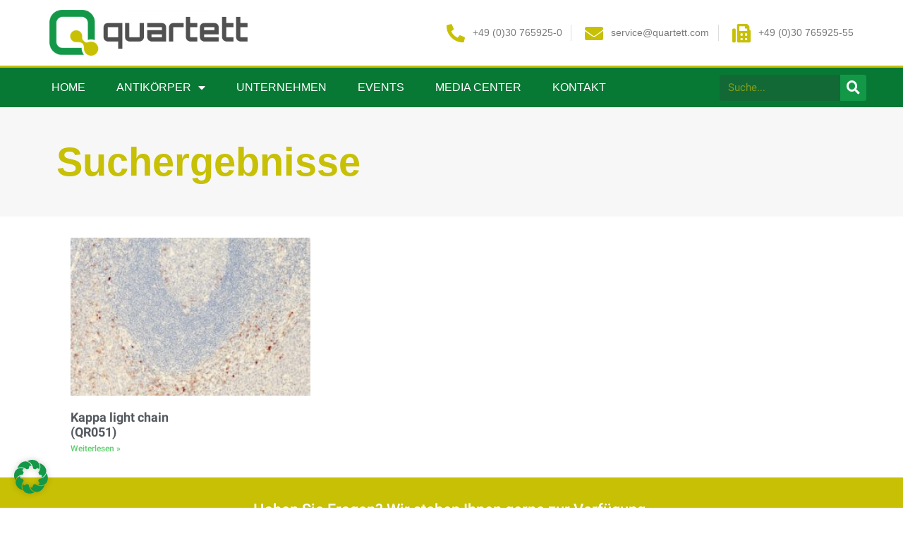

--- FILE ---
content_type: text/css
request_url: https://quartett.com/wp-content/uploads/elementor/css/post-117.css?ver=1738674826
body_size: 23565
content:
.elementor-117 .elementor-element.elementor-element-65e16b13 > .elementor-container > .elementor-column > .elementor-widget-wrap{align-content:center;align-items:center;}.elementor-117 .elementor-element.elementor-element-65e16b13:not(.elementor-motion-effects-element-type-background), .elementor-117 .elementor-element.elementor-element-65e16b13 > .elementor-motion-effects-container > .elementor-motion-effects-layer{background-color:var( --e-global-color-2fc38c6 );}.elementor-117 .elementor-element.elementor-element-65e16b13 > .elementor-container{min-height:93px;}.elementor-117 .elementor-element.elementor-element-65e16b13{transition:background 0.3s, border 0.3s, border-radius 0.3s, box-shadow 0.3s;}.elementor-117 .elementor-element.elementor-element-65e16b13 > .elementor-background-overlay{transition:background 0.3s, border-radius 0.3s, opacity 0.3s;}.elementor-117 .elementor-element.elementor-element-4add7f9a > .elementor-element-populated{margin:10px 33px 10px 0px;--e-column-margin-right:33px;--e-column-margin-left:0px;padding:0px 20px 0px 0px;}.elementor-widget-image .widget-image-caption{color:var( --e-global-color-text );font-family:var( --e-global-typography-text-font-family ), Sans-serif;font-weight:var( --e-global-typography-text-font-weight );}.elementor-bc-flex-widget .elementor-117 .elementor-element.elementor-element-1d3416a4.elementor-column .elementor-widget-wrap{align-items:center;}.elementor-117 .elementor-element.elementor-element-1d3416a4.elementor-column.elementor-element[data-element_type="column"] > .elementor-widget-wrap.elementor-element-populated{align-content:center;align-items:center;}.elementor-117 .elementor-element.elementor-element-1d3416a4.elementor-column > .elementor-widget-wrap{justify-content:center;}.elementor-widget-icon-list .elementor-icon-list-item:not(:last-child):after{border-color:var( --e-global-color-text );}.elementor-widget-icon-list .elementor-icon-list-icon i{color:var( --e-global-color-primary );}.elementor-widget-icon-list .elementor-icon-list-icon svg{fill:var( --e-global-color-primary );}.elementor-widget-icon-list .elementor-icon-list-item > .elementor-icon-list-text, .elementor-widget-icon-list .elementor-icon-list-item > a{font-family:var( --e-global-typography-text-font-family ), Sans-serif;font-weight:var( --e-global-typography-text-font-weight );}.elementor-widget-icon-list .elementor-icon-list-text{color:var( --e-global-color-secondary );}.elementor-117 .elementor-element.elementor-element-26ed65f .elementor-icon-list-items:not(.elementor-inline-items) .elementor-icon-list-item:not(:last-child){padding-bottom:calc(25px/2);}.elementor-117 .elementor-element.elementor-element-26ed65f .elementor-icon-list-items:not(.elementor-inline-items) .elementor-icon-list-item:not(:first-child){margin-top:calc(25px/2);}.elementor-117 .elementor-element.elementor-element-26ed65f .elementor-icon-list-items.elementor-inline-items .elementor-icon-list-item{margin-right:calc(25px/2);margin-left:calc(25px/2);}.elementor-117 .elementor-element.elementor-element-26ed65f .elementor-icon-list-items.elementor-inline-items{margin-right:calc(-25px/2);margin-left:calc(-25px/2);}body.rtl .elementor-117 .elementor-element.elementor-element-26ed65f .elementor-icon-list-items.elementor-inline-items .elementor-icon-list-item:after{left:calc(-25px/2);}body:not(.rtl) .elementor-117 .elementor-element.elementor-element-26ed65f .elementor-icon-list-items.elementor-inline-items .elementor-icon-list-item:after{right:calc(-25px/2);}.elementor-117 .elementor-element.elementor-element-26ed65f .elementor-icon-list-item:not(:last-child):after{content:"";height:89%;border-color:#ddd;}.elementor-117 .elementor-element.elementor-element-26ed65f .elementor-icon-list-items:not(.elementor-inline-items) .elementor-icon-list-item:not(:last-child):after{border-top-style:solid;border-top-width:1px;}.elementor-117 .elementor-element.elementor-element-26ed65f .elementor-icon-list-items.elementor-inline-items .elementor-icon-list-item:not(:last-child):after{border-left-style:solid;}.elementor-117 .elementor-element.elementor-element-26ed65f .elementor-inline-items .elementor-icon-list-item:not(:last-child):after{border-left-width:1px;}.elementor-117 .elementor-element.elementor-element-26ed65f .elementor-icon-list-icon i{color:var( --e-global-color-67f6836 );transition:color 0.3s;}.elementor-117 .elementor-element.elementor-element-26ed65f .elementor-icon-list-icon svg{fill:var( --e-global-color-67f6836 );transition:fill 0.3s;}.elementor-117 .elementor-element.elementor-element-26ed65f{--e-icon-list-icon-size:26px;--icon-vertical-offset:0px;}.elementor-117 .elementor-element.elementor-element-26ed65f .elementor-icon-list-icon{padding-right:6px;}.elementor-117 .elementor-element.elementor-element-26ed65f .elementor-icon-list-item > .elementor-icon-list-text, .elementor-117 .elementor-element.elementor-element-26ed65f .elementor-icon-list-item > a{font-family:var( --e-global-typography-80bf42a-font-family ), Sans-serif;font-size:var( --e-global-typography-80bf42a-font-size );}.elementor-117 .elementor-element.elementor-element-26ed65f .elementor-icon-list-text{color:var( --e-global-color-text );transition:color 0.3s;}.elementor-117 .elementor-element.elementor-element-b1cef43 > .elementor-container > .elementor-column > .elementor-widget-wrap{align-content:center;align-items:center;}.elementor-117 .elementor-element.elementor-element-b1cef43:not(.elementor-motion-effects-element-type-background), .elementor-117 .elementor-element.elementor-element-b1cef43 > .elementor-motion-effects-container > .elementor-motion-effects-layer{background-color:var( --e-global-color-2fc38c6 );}.elementor-117 .elementor-element.elementor-element-b1cef43 > .elementor-container{min-height:93px;}.elementor-117 .elementor-element.elementor-element-b1cef43{transition:background 0.3s, border 0.3s, border-radius 0.3s, box-shadow 0.3s;}.elementor-117 .elementor-element.elementor-element-b1cef43 > .elementor-background-overlay{transition:background 0.3s, border-radius 0.3s, opacity 0.3s;}.elementor-117 .elementor-element.elementor-element-29828fb > .elementor-element-populated{margin:10px 33px 10px 0px;--e-column-margin-right:33px;--e-column-margin-left:0px;padding:0px 20px 0px 0px;}.elementor-bc-flex-widget .elementor-117 .elementor-element.elementor-element-1cb68eb.elementor-column .elementor-widget-wrap{align-items:center;}.elementor-117 .elementor-element.elementor-element-1cb68eb.elementor-column.elementor-element[data-element_type="column"] > .elementor-widget-wrap.elementor-element-populated{align-content:center;align-items:center;}.elementor-117 .elementor-element.elementor-element-1cb68eb.elementor-column > .elementor-widget-wrap{justify-content:center;}.elementor-117 .elementor-element.elementor-element-2039bb5 .elementor-icon-list-items:not(.elementor-inline-items) .elementor-icon-list-item:not(:last-child){padding-bottom:calc(25px/2);}.elementor-117 .elementor-element.elementor-element-2039bb5 .elementor-icon-list-items:not(.elementor-inline-items) .elementor-icon-list-item:not(:first-child){margin-top:calc(25px/2);}.elementor-117 .elementor-element.elementor-element-2039bb5 .elementor-icon-list-items.elementor-inline-items .elementor-icon-list-item{margin-right:calc(25px/2);margin-left:calc(25px/2);}.elementor-117 .elementor-element.elementor-element-2039bb5 .elementor-icon-list-items.elementor-inline-items{margin-right:calc(-25px/2);margin-left:calc(-25px/2);}body.rtl .elementor-117 .elementor-element.elementor-element-2039bb5 .elementor-icon-list-items.elementor-inline-items .elementor-icon-list-item:after{left:calc(-25px/2);}body:not(.rtl) .elementor-117 .elementor-element.elementor-element-2039bb5 .elementor-icon-list-items.elementor-inline-items .elementor-icon-list-item:after{right:calc(-25px/2);}.elementor-117 .elementor-element.elementor-element-2039bb5 .elementor-icon-list-item:not(:last-child):after{content:"";height:89%;border-color:#ddd;}.elementor-117 .elementor-element.elementor-element-2039bb5 .elementor-icon-list-items:not(.elementor-inline-items) .elementor-icon-list-item:not(:last-child):after{border-top-style:solid;border-top-width:1px;}.elementor-117 .elementor-element.elementor-element-2039bb5 .elementor-icon-list-items.elementor-inline-items .elementor-icon-list-item:not(:last-child):after{border-left-style:solid;}.elementor-117 .elementor-element.elementor-element-2039bb5 .elementor-inline-items .elementor-icon-list-item:not(:last-child):after{border-left-width:1px;}.elementor-117 .elementor-element.elementor-element-2039bb5 .elementor-icon-list-icon i{color:var( --e-global-color-67f6836 );transition:color 0.3s;}.elementor-117 .elementor-element.elementor-element-2039bb5 .elementor-icon-list-icon svg{fill:var( --e-global-color-67f6836 );transition:fill 0.3s;}.elementor-117 .elementor-element.elementor-element-2039bb5{--e-icon-list-icon-size:26px;--icon-vertical-offset:0px;}.elementor-117 .elementor-element.elementor-element-2039bb5 .elementor-icon-list-icon{padding-right:6px;}.elementor-117 .elementor-element.elementor-element-2039bb5 .elementor-icon-list-item > .elementor-icon-list-text, .elementor-117 .elementor-element.elementor-element-2039bb5 .elementor-icon-list-item > a{font-family:var( --e-global-typography-80bf42a-font-family ), Sans-serif;font-size:var( --e-global-typography-80bf42a-font-size );}.elementor-117 .elementor-element.elementor-element-2039bb5 .elementor-icon-list-text{color:var( --e-global-color-text );transition:color 0.3s;}.elementor-117 .elementor-element.elementor-element-65f9bf3b > .elementor-container > .elementor-column > .elementor-widget-wrap{align-content:center;align-items:center;}.elementor-117 .elementor-element.elementor-element-65f9bf3b:not(.elementor-motion-effects-element-type-background), .elementor-117 .elementor-element.elementor-element-65f9bf3b > .elementor-motion-effects-container > .elementor-motion-effects-layer{background-color:#087935;}.elementor-117 .elementor-element.elementor-element-65f9bf3b > .elementor-container{max-width:1178px;}.elementor-117 .elementor-element.elementor-element-65f9bf3b{border-style:solid;border-width:3px 0px 0px 0px;border-color:var( --e-global-color-67f6836 );transition:background 0.3s, border 0.3s, border-radius 0.3s, box-shadow 0.3s;}.elementor-117 .elementor-element.elementor-element-65f9bf3b > .elementor-background-overlay{transition:background 0.3s, border-radius 0.3s, opacity 0.3s;}.elementor-widget-nav-menu .elementor-nav-menu .elementor-item{font-family:var( --e-global-typography-primary-font-family ), Sans-serif;font-weight:var( --e-global-typography-primary-font-weight );}.elementor-widget-nav-menu .elementor-nav-menu--main .elementor-item{color:var( --e-global-color-text );fill:var( --e-global-color-text );}.elementor-widget-nav-menu .elementor-nav-menu--main .elementor-item:hover,
					.elementor-widget-nav-menu .elementor-nav-menu--main .elementor-item.elementor-item-active,
					.elementor-widget-nav-menu .elementor-nav-menu--main .elementor-item.highlighted,
					.elementor-widget-nav-menu .elementor-nav-menu--main .elementor-item:focus{color:var( --e-global-color-accent );fill:var( --e-global-color-accent );}.elementor-widget-nav-menu .elementor-nav-menu--main:not(.e--pointer-framed) .elementor-item:before,
					.elementor-widget-nav-menu .elementor-nav-menu--main:not(.e--pointer-framed) .elementor-item:after{background-color:var( --e-global-color-accent );}.elementor-widget-nav-menu .e--pointer-framed .elementor-item:before,
					.elementor-widget-nav-menu .e--pointer-framed .elementor-item:after{border-color:var( --e-global-color-accent );}.elementor-widget-nav-menu{--e-nav-menu-divider-color:var( --e-global-color-text );}.elementor-widget-nav-menu .elementor-nav-menu--dropdown .elementor-item, .elementor-widget-nav-menu .elementor-nav-menu--dropdown  .elementor-sub-item{font-family:var( --e-global-typography-accent-font-family ), Sans-serif;font-weight:var( --e-global-typography-accent-font-weight );}.elementor-117 .elementor-element.elementor-element-77beb302 .elementor-menu-toggle{margin-right:auto;}.elementor-117 .elementor-element.elementor-element-77beb302 .elementor-nav-menu .elementor-item{font-family:var( --e-global-typography-d777e46-font-family ), Sans-serif;font-size:var( --e-global-typography-d777e46-font-size );font-weight:var( --e-global-typography-d777e46-font-weight );text-transform:var( --e-global-typography-d777e46-text-transform );}.elementor-117 .elementor-element.elementor-element-77beb302 .elementor-nav-menu--main .elementor-item{color:#ffffff;fill:#ffffff;padding-left:22px;padding-right:22px;padding-top:18px;padding-bottom:18px;}.elementor-117 .elementor-element.elementor-element-77beb302 .elementor-nav-menu--main .elementor-item:hover,
					.elementor-117 .elementor-element.elementor-element-77beb302 .elementor-nav-menu--main .elementor-item.elementor-item-active,
					.elementor-117 .elementor-element.elementor-element-77beb302 .elementor-nav-menu--main .elementor-item.highlighted,
					.elementor-117 .elementor-element.elementor-element-77beb302 .elementor-nav-menu--main .elementor-item:focus{color:var( --e-global-color-67f6836 );fill:var( --e-global-color-67f6836 );}.elementor-117 .elementor-element.elementor-element-77beb302 .elementor-nav-menu--main:not(.e--pointer-framed) .elementor-item:before,
					.elementor-117 .elementor-element.elementor-element-77beb302 .elementor-nav-menu--main:not(.e--pointer-framed) .elementor-item:after{background-color:var( --e-global-color-67f6836 );}.elementor-117 .elementor-element.elementor-element-77beb302 .e--pointer-framed .elementor-item:before,
					.elementor-117 .elementor-element.elementor-element-77beb302 .e--pointer-framed .elementor-item:after{border-color:var( --e-global-color-67f6836 );}.elementor-117 .elementor-element.elementor-element-77beb302 .elementor-nav-menu--dropdown a, .elementor-117 .elementor-element.elementor-element-77beb302 .elementor-menu-toggle{color:var( --e-global-color-2fc38c6 );}.elementor-117 .elementor-element.elementor-element-77beb302 .elementor-nav-menu--dropdown{background-color:#087935;}.elementor-117 .elementor-element.elementor-element-77beb302 .elementor-nav-menu--dropdown a:hover,
					.elementor-117 .elementor-element.elementor-element-77beb302 .elementor-nav-menu--dropdown a.elementor-item-active,
					.elementor-117 .elementor-element.elementor-element-77beb302 .elementor-nav-menu--dropdown a.highlighted,
					.elementor-117 .elementor-element.elementor-element-77beb302 .elementor-menu-toggle:hover{color:var( --e-global-color-67f6836 );}.elementor-117 .elementor-element.elementor-element-77beb302 .elementor-nav-menu--dropdown a:hover,
					.elementor-117 .elementor-element.elementor-element-77beb302 .elementor-nav-menu--dropdown a.elementor-item-active,
					.elementor-117 .elementor-element.elementor-element-77beb302 .elementor-nav-menu--dropdown a.highlighted{background-color:#087935;}.elementor-117 .elementor-element.elementor-element-77beb302 .elementor-nav-menu--dropdown a.elementor-item-active{color:var( --e-global-color-67f6836 );background-color:#087935;}.elementor-117 .elementor-element.elementor-element-77beb302 .elementor-nav-menu--dropdown .elementor-item, .elementor-117 .elementor-element.elementor-element-77beb302 .elementor-nav-menu--dropdown  .elementor-sub-item{font-family:var( --e-global-typography-d777e46-font-family ), Sans-serif;font-size:var( --e-global-typography-d777e46-font-size );font-weight:var( --e-global-typography-d777e46-font-weight );text-transform:var( --e-global-typography-d777e46-text-transform );}.elementor-117 .elementor-element.elementor-element-77beb302 .elementor-nav-menu--dropdown a{padding-left:12px;padding-right:12px;}.elementor-117 .elementor-element.elementor-element-77beb302 div.elementor-menu-toggle{color:#ffffff;}.elementor-117 .elementor-element.elementor-element-77beb302 div.elementor-menu-toggle svg{fill:#ffffff;}.elementor-widget-search-form input[type="search"].elementor-search-form__input{font-family:var( --e-global-typography-text-font-family ), Sans-serif;font-weight:var( --e-global-typography-text-font-weight );}.elementor-widget-search-form .elementor-search-form__input,
					.elementor-widget-search-form .elementor-search-form__icon,
					.elementor-widget-search-form .elementor-lightbox .dialog-lightbox-close-button,
					.elementor-widget-search-form .elementor-lightbox .dialog-lightbox-close-button:hover,
					.elementor-widget-search-form.elementor-search-form--skin-full_screen input[type="search"].elementor-search-form__input{color:var( --e-global-color-text );fill:var( --e-global-color-text );}.elementor-widget-search-form .elementor-search-form__submit{font-family:var( --e-global-typography-text-font-family ), Sans-serif;font-weight:var( --e-global-typography-text-font-weight );background-color:var( --e-global-color-secondary );}.elementor-117 .elementor-element.elementor-element-b85b73f .elementor-search-form__container{min-height:37px;}.elementor-117 .elementor-element.elementor-element-b85b73f .elementor-search-form__submit{min-width:37px;background-color:var( --e-global-color-1038ef3 );--e-search-form-submit-icon-size:19px;}body:not(.rtl) .elementor-117 .elementor-element.elementor-element-b85b73f .elementor-search-form__icon{padding-left:calc(37px / 3);}body.rtl .elementor-117 .elementor-element.elementor-element-b85b73f .elementor-search-form__icon{padding-right:calc(37px / 3);}.elementor-117 .elementor-element.elementor-element-b85b73f .elementor-search-form__input, .elementor-117 .elementor-element.elementor-element-b85b73f.elementor-search-form--button-type-text .elementor-search-form__submit{padding-left:calc(37px / 3);padding-right:calc(37px / 3);}.elementor-117 .elementor-element.elementor-element-b85b73f .elementor-search-form__input,
					.elementor-117 .elementor-element.elementor-element-b85b73f .elementor-search-form__icon,
					.elementor-117 .elementor-element.elementor-element-b85b73f .elementor-lightbox .dialog-lightbox-close-button,
					.elementor-117 .elementor-element.elementor-element-b85b73f .elementor-lightbox .dialog-lightbox-close-button:hover,
					.elementor-117 .elementor-element.elementor-element-b85b73f.elementor-search-form--skin-full_screen input[type="search"].elementor-search-form__input{color:var( --e-global-color-67f6836 );fill:var( --e-global-color-67f6836 );}.elementor-117 .elementor-element.elementor-element-b85b73f:not(.elementor-search-form--skin-full_screen) .elementor-search-form__container{background-color:#126935;border-width:0px 0px 0px 0px;border-radius:3px;}.elementor-117 .elementor-element.elementor-element-b85b73f.elementor-search-form--skin-full_screen input[type="search"].elementor-search-form__input{background-color:#126935;border-width:0px 0px 0px 0px;border-radius:3px;}.elementor-theme-builder-content-area{height:400px;}.elementor-location-header:before, .elementor-location-footer:before{content:"";display:table;clear:both;}@media(max-width:1024px){.elementor-117 .elementor-element.elementor-element-65e16b13{padding:0px 20px 0px 20px;}.elementor-117 .elementor-element.elementor-element-26ed65f .elementor-icon-list-item > .elementor-icon-list-text, .elementor-117 .elementor-element.elementor-element-26ed65f .elementor-icon-list-item > a{font-size:var( --e-global-typography-80bf42a-font-size );}.elementor-117 .elementor-element.elementor-element-b1cef43{padding:0px 20px 0px 20px;}.elementor-117 .elementor-element.elementor-element-2039bb5 .elementor-icon-list-item > .elementor-icon-list-text, .elementor-117 .elementor-element.elementor-element-2039bb5 .elementor-icon-list-item > a{font-size:var( --e-global-typography-80bf42a-font-size );}.elementor-117 .elementor-element.elementor-element-65f9bf3b{padding:10px 10px 10px 10px;}.elementor-117 .elementor-element.elementor-element-77beb302 .elementor-nav-menu .elementor-item{font-size:var( --e-global-typography-d777e46-font-size );}.elementor-117 .elementor-element.elementor-element-77beb302 .elementor-nav-menu--dropdown .elementor-item, .elementor-117 .elementor-element.elementor-element-77beb302 .elementor-nav-menu--dropdown  .elementor-sub-item{font-size:var( --e-global-typography-d777e46-font-size );}.elementor-117 .elementor-element.elementor-element-77beb302 .elementor-nav-menu--main > .elementor-nav-menu > li > .elementor-nav-menu--dropdown, .elementor-117 .elementor-element.elementor-element-77beb302 .elementor-nav-menu__container.elementor-nav-menu--dropdown{margin-top:13px !important;}}@media(max-width:767px){.elementor-117 .elementor-element.elementor-element-65e16b13 > .elementor-container{min-height:100px;}.elementor-117 .elementor-element.elementor-element-65e16b13{padding:20px 20px 20px 20px;}.elementor-117 .elementor-element.elementor-element-4add7f9a > .elementor-element-populated{margin:0px 0px 0px 0px;--e-column-margin-right:0px;--e-column-margin-left:0px;padding:0px 0px 0px 0px;}.elementor-117 .elementor-element.elementor-element-1d3416a4{width:100%;}.elementor-117 .elementor-element.elementor-element-26ed65f .elementor-icon-list-item > .elementor-icon-list-text, .elementor-117 .elementor-element.elementor-element-26ed65f .elementor-icon-list-item > a{font-size:var( --e-global-typography-80bf42a-font-size );}.elementor-117 .elementor-element.elementor-element-b1cef43 > .elementor-container{min-height:100px;}.elementor-117 .elementor-element.elementor-element-b1cef43{padding:20px 20px 20px 20px;}.elementor-117 .elementor-element.elementor-element-29828fb > .elementor-element-populated{margin:0px 0px 0px 0px;--e-column-margin-right:0px;--e-column-margin-left:0px;padding:0px 0px 0px 0px;}.elementor-117 .elementor-element.elementor-element-1cb68eb{width:100%;}.elementor-117 .elementor-element.elementor-element-2039bb5 > .elementor-widget-container{padding:22px 0px 0px 0px;}.elementor-117 .elementor-element.elementor-element-2039bb5 .elementor-icon-list-item > .elementor-icon-list-text, .elementor-117 .elementor-element.elementor-element-2039bb5 .elementor-icon-list-item > a{font-size:var( --e-global-typography-80bf42a-font-size );}.elementor-117 .elementor-element.elementor-element-65f9bf3b{padding:5px 15px 5px 15px;}.elementor-117 .elementor-element.elementor-element-1161c4d1{width:20%;}.elementor-117 .elementor-element.elementor-element-77beb302 .elementor-nav-menu .elementor-item{font-size:var( --e-global-typography-d777e46-font-size );}.elementor-117 .elementor-element.elementor-element-77beb302 .elementor-nav-menu--dropdown .elementor-item, .elementor-117 .elementor-element.elementor-element-77beb302 .elementor-nav-menu--dropdown  .elementor-sub-item{font-size:var( --e-global-typography-d777e46-font-size );}.elementor-117 .elementor-element.elementor-element-25e3d75{width:80%;}}@media(min-width:768px){.elementor-117 .elementor-element.elementor-element-4add7f9a{width:29.294%;}.elementor-117 .elementor-element.elementor-element-1d3416a4{width:70.706%;}.elementor-117 .elementor-element.elementor-element-29828fb{width:29.294%;}.elementor-117 .elementor-element.elementor-element-1cb68eb{width:70.706%;}.elementor-117 .elementor-element.elementor-element-1161c4d1{width:82.258%;}.elementor-117 .elementor-element.elementor-element-25e3d75{width:17.657%;}}@media(max-width:1024px) and (min-width:768px){.elementor-117 .elementor-element.elementor-element-4add7f9a{width:20%;}.elementor-117 .elementor-element.elementor-element-1d3416a4{width:80%;}.elementor-117 .elementor-element.elementor-element-29828fb{width:20%;}.elementor-117 .elementor-element.elementor-element-1cb68eb{width:80%;}}